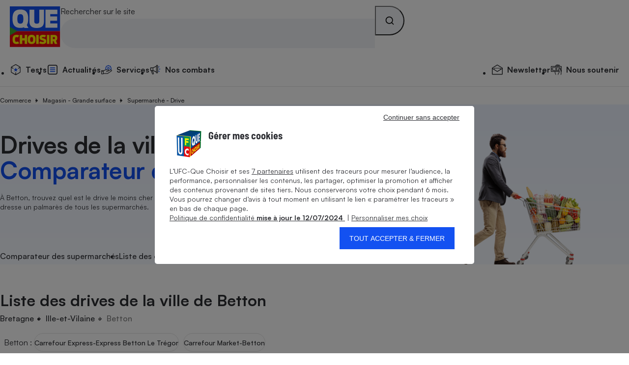

--- FILE ---
content_type: application/javascript
request_url: https://stds.qccdn.fr/build/node-carte-drive-tab.4c564f6f.js
body_size: 130
content:
(()=>{"use strict";function e(){}e.init=function(){let e=document.querySelector(".qc-expandable-text>details"),t=e?e.querySelector("label"):"",n=e?e.querySelector("summary"):"",c=document.querySelector(".qc-expandable-text>.abstract");n&&n.addEventListener("click",(function(){c.classList.add("hidden")})),t&&t.addEventListener("click",(function(){window.scrollTo({top:0,left:0}),c.classList.remove("hidden"),e.removeAttribute("open")}))},e.init()})();